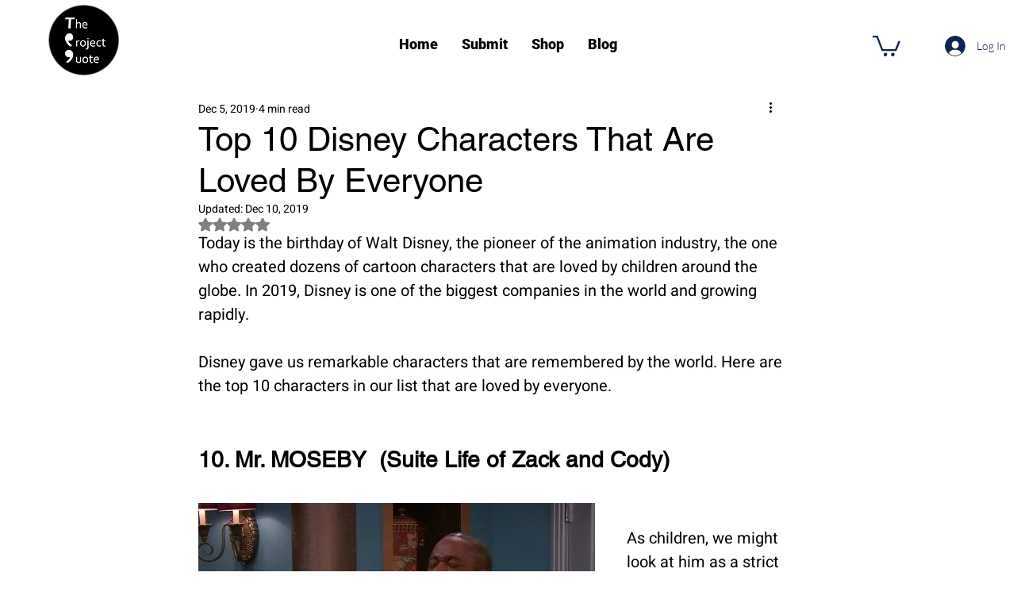

--- FILE ---
content_type: text/html; charset=utf-8
request_url: https://www.google.com/recaptcha/api2/aframe
body_size: 207
content:
<!DOCTYPE HTML><html><head><meta http-equiv="content-type" content="text/html; charset=UTF-8"></head><body><script nonce="NeXRaMVckTJsoT0YRpMDWw">/** Anti-fraud and anti-abuse applications only. See google.com/recaptcha */ try{var clients={'sodar':'https://pagead2.googlesyndication.com/pagead/sodar?'};window.addEventListener("message",function(a){try{if(a.source===window.parent){var b=JSON.parse(a.data);var c=clients[b['id']];if(c){var d=document.createElement('img');d.src=c+b['params']+'&rc='+(localStorage.getItem("rc::a")?sessionStorage.getItem("rc::b"):"");window.document.body.appendChild(d);sessionStorage.setItem("rc::e",parseInt(sessionStorage.getItem("rc::e")||0)+1);localStorage.setItem("rc::h",'1769256233772');}}}catch(b){}});window.parent.postMessage("_grecaptcha_ready", "*");}catch(b){}</script></body></html>